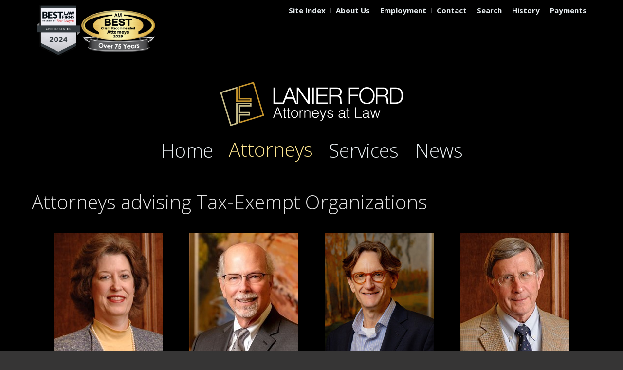

--- FILE ---
content_type: text/html; charset=utf-8
request_url: https://www.lanierford.com/attorneys/tag/Tax-Exempt%20Organizations
body_size: 7914
content:
<!DOCTYPE HTML>
<html lang="en-gb" dir="ltr"  data-config='{"twitter":0,"plusone":0,"facebook":0,"style":"LanierFord","parallax_ratio":"1.5"}'>

<head>
<meta charset="utf-8">
<meta http-equiv="X-UA-Compatible" content="IE=edge">
<meta name="viewport" content="width=device-width, initial-scale=1">
<base href="https://www.lanierford.com/attorneys/tag/Tax-Exempt%20Organizations" />
	<meta name="robots" content="max-snippet:-1, max-image-preview:large, max-video-preview:-1" />
	<meta name="generator" content="MYOB" />
	<title>Tax-Exempt Organizations</title>
	<link href="/templates/yoo_organic/favicon.ico" rel="shortcut icon" type="image/vnd.microsoft.icon" />
	<link href="/plugins/system/jce/css/content.css?badb4208be409b1335b815dde676300e" rel="stylesheet" type="text/css" />
	<link href="/cache/widgetkit/widgetkit-657cbdff.css" rel="stylesheet" type="text/css" />
	<link href="/modules/mod_zoofilter/tmpl/default/style.css?ver=20250709" rel="stylesheet" type="text/css" />
	<script src="/media/jui/js/jquery.min.js?6e708dc9815d15dbb2c9bd69070cddc6" type="text/javascript"></script>
	<script src="/media/jui/js/jquery-noconflict.js?6e708dc9815d15dbb2c9bd69070cddc6" type="text/javascript"></script>
	<script src="/media/jui/js/jquery-migrate.min.js?6e708dc9815d15dbb2c9bd69070cddc6" type="text/javascript"></script>
	<script src="/media/zoo/assets/js/responsive.js?ver=20250709" type="text/javascript"></script>
	<script src="/components/com_zoo/assets/js/default.js?ver=20250709" type="text/javascript"></script>
	<script src="/cache/widgetkit/widgetkit-9e3663df.js" type="text/javascript"></script>
	<script src="/modules/mod_zoofilter/assets/js/modernizr.custom.js?ver=20250709" type="text/javascript"></script>
	<script src="/modules/mod_zoofilter/assets/js/jquery.placehold.min.js?ver=20250709" type="text/javascript"></script>
	<script src="/modules/mod_zoofilter/assets/js/check_required.min.js?ver=20250709" type="text/javascript"></script>
	<script src="/modules/mod_zoofilter/tmpl/default/script.min.js?ver=20250709" type="text/javascript"></script>
	<!-- Start: Google Structured Data -->
			
<script type="application/ld+json" data-type="gsd">
{
    "@context": "https://schema.org",
    "@type": "BreadcrumbList",
    "itemListElement": [
        {
            "@type": "ListItem",
            "position": 1,
            "name": "Home",
            "item": "https://www.lanierford.com/"
        },
        {
            "@type": "ListItem",
            "position": 2,
            "name": "Attorneys",
            "item": "https://www.lanierford.com/attorneys"
        },
        {
            "@type": "ListItem",
            "position": 3,
            "name": "Tags: Tax-Exempt Organizations",
            "item": "https://www.lanierford.com/attorneys/tag/Tax-Exempt%20Organizations"
        }
    ]
}
</script>
			<!-- End: Google Structured Data -->

<link rel="apple-touch-icon-precomposed" href="/templates/yoo_organic/apple_touch_icon.png">
<link rel="stylesheet" href="/templates/yoo_organic/styles/LanierFord/css/bootstrap.css">
<link rel="stylesheet" href="/templates/yoo_organic/styles/LanierFord/css/theme.css">
<link rel="stylesheet" href="/templates/yoo_organic/styles/LanierFord/css/custom.css">
<script src="/templates/yoo_organic/warp/vendor/uikit/js/uikit.js"></script>
<script src="/templates/yoo_organic/warp/vendor/uikit/js/components/autocomplete.js"></script>
<script src="/templates/yoo_organic/warp/vendor/uikit/js/components/search.js"></script>
<script src="/templates/yoo_organic/warp/vendor/uikit/js/components/datepicker.js"></script>
<script src="/templates/yoo_organic/warp/vendor/uikit/js/components/sticky.js"></script>
<script src="/templates/yoo_organic/warp/vendor/uikit/js/components/tooltip.js"></script>
<script src="/templates/yoo_organic/warp/js/social.js"></script>
<script src="/templates/yoo_organic/js/theme.js"></script>
</head>

<body class="tm-noblog atty-gallery  tm-navbar-space">
    <div class="tm-wrapper">
        <div class="tm-background"></div>
        <div class="uk-container uk-container-center">

                        <div class="tm-toolbar uk-clearfix uk-hidden-small">

                                <div class="uk-float-left"><div class="uk-panel">
	<p><a href="https://www.bestlawfirms.com/firms/lanier-ford-shaver-payne/1606/US"> <img src="https://www.bestlawyers.com/Badges/National/1606/US/14/O/Year.png" alt="Best Law Firms - Standard Badge" width="90" height="88" title="Best Law Firms - Standard Badge" /><img src="/images/Attorneys_2025_GOLD_ANNIVERSARY_75_YEARS_PRINT-04.png" alt="Attorneys 2025 GOLD ANNIVERSARY 75 YEARS PRINT 04" width="158" height="90" /> </a></p></div></div>
                
                                <div class="uk-float-right"><div class="uk-panel"><ul class="uk-subnav uk-subnav-line">
<li><a href="/site-index">Site Index</a></li><li><a href="/about-us">About Us</a></li><li><a href="/employment">Employment</a></li><li><a href="/contact">Contact</a></li><li><a href="/search">Search</a></li><li><a href="/our-history">History</a></li><li><a href="https://app.fluidpay.com/spp/lanier-ford" target="_blank" rel="noopener noreferrer">Payments</a></li></ul></div></div>
                
            </div>
            
                        <nav class="tm-navbar uk-navbar">
                <div class="tm-navbar-center">

                                        <div class="tm-logo uk-visible-large">
                        <a href="https://www.lanierford.com">
	<div><a href="/"><img src="/images/LanierFord-Logo.png" alt="LanierFord-Logo" /></a></div></a>
                    </div>
                    
                                        <div class="tm-nav uk-visible-large">
                        <div class="tm-nav-wrapper"><ul class="uk-navbar-nav uk-hidden-small">
<li><a href="/">Home</a></li><li class="uk-active"><a href="/attorneys">Attorneys</a></li><li><a href="/services">Services</a></li><li><a href="/news-frontpage">News</a></li></ul></div>
                    </div>
                    
                                        <a href="#offcanvas" class="uk-navbar-toggle uk-hidden-large" data-uk-offcanvas></a>
                    
                                        <div class="tm-logo-small uk-navbar-content uk-navbar-center uk-hidden-large"><a href="https://www.lanierford.com">
	<a href="/"><img src="/images/sm-logo.png" alt="LanierFord-Logo" /></a></a></div>
                    
                </div>
            </nav>
            
            
            
            
            
                        <div class="tm-middle uk-grid" data-uk-grid-match data-uk-grid-margin>

                                <div class="tm-main uk-width-medium-1-1">

                    
                                        <main class="tm-content">

                        
                        <div id="system-message-container">
</div>

<div class="yoo-zoo business-lanierforduikit business-lanierforduikit-tag">

	
			<h1 class="uk-h1 uk-text-left">Attorneys advising Tax-Exempt Organizations</h1>
	
	
<div class="uk-grid">
	<div class="uk-width-1-1">

		<div class="uk-panel uk-panel-box">

			<div class="uk-grid" data-uk-grid-margin data-uk-grid-match><div class="uk-width-medium-1-4">
<div class="uk-panel">
	
<div class="uk-thumbnail uk-align-center">
	 
	<a href="/attorney/elizabeth-w-abel"   title="Abel"  ><img src="https://www.lanierford.com/media/zoo/images/ElizabethWAbel_00f3767b3fbc7f4f43452202c97065ad.jpg" title="Abel" alt="Abel" width="224" height="288" /></a>
 </div>

<h2 class="uk-h3 uk-margin-remove">
	 <a title="Abel" href="/attorney/elizabeth-w-abel">Elizabeth W.</a> 
 <a title="Abel" href="/attorney/elizabeth-w-abel">Abel</a> </h2>



</div></div><div class="uk-width-medium-1-4">
<div class="uk-panel">
	
<div class="uk-thumbnail uk-align-center">
	 
	<a href="/attorney/fred-l-coffey"   title="Coffey, Jr."  ><img src="https://www.lanierford.com/media/zoo/images/FredLCoffey_d63e2bf2018bb681de1bcb676d662c19.jpg" title="Coffey, Jr." alt="Coffey, Jr." width="224" height="288" /></a>
 </div>

<h2 class="uk-h3 uk-margin-remove">
	 <a title="Coffey, Jr." href="/attorney/fred-l-coffey">Fred L.</a> 
 <a title="Coffey, Jr." href="/attorney/fred-l-coffey">Coffey, Jr.</a> </h2>



</div></div><div class="uk-width-medium-1-4">
<div class="uk-panel">
	
<div class="uk-thumbnail uk-align-center">
	 
	<a href="/attorney/scott-w-faulkner"   title="Faulkner"  ><img src="https://www.lanierford.com/media/zoo/images/Faulkner_Scott_W_SWF_Original_Head_crop_f458a118edcf1297f69dc4397d0155f9.jpg" title="Faulkner" alt="Faulkner" width="224" height="274" /></a>
 </div>

<h2 class="uk-h3 uk-margin-remove">
	 <a title="Faulkner" href="/attorney/scott-w-faulkner">Scott W.</a> 
 <a title="Faulkner" href="/attorney/scott-w-faulkner">Faulkner</a> </h2>



</div></div><div class="uk-width-medium-1-4">
<div class="uk-panel">
	
<div class="uk-thumbnail uk-align-center">
	 
	<a href="/attorney/john-r-wynn"   title="Wynn"  ><img src="https://www.lanierford.com/media/zoo/images/JohnRWynn_591a28454fb4ca18bb7645951a631d21.jpg" title="Wynn" alt="Wynn" width="224" height="288" /></a>
 </div>

<h2 class="uk-h3 uk-margin-remove">
	 <a title="Wynn" href="/attorney/john-r-wynn">John R.</a> 
 <a title="Wynn" href="/attorney/john-r-wynn">Wynn</a> </h2>



</div></div></div>
		</div>

	</div>
</div>



</div>
                    </main>
                    
                                        <section class="tm-main-bottom uk-grid" data-uk-grid-match="{target:'> div > .uk-panel'}" data-uk-grid-margin>
<div class="uk-width-1-1"><div class="uk-panel uk-panel-box atty-filter"><h3 class="uk-panel-title">Attorney Search</h3>
<div class="zoo-filter form-wrapper" id="mod-zoofilter-139">
    <form class="style" action="/attorneys" method="get" id="zoo-filter-form-139" name="zoo-filter-form-139">

        <div class="form-inner">

            
<div class="form-elements">
    <div class="form-element-row itemname itemname-0"><label for="0__itemname">Attorney's Last Name</label><input type="text" class="uk-input" id="0__itemname" name="elements[_itemname]" value=""  /></div>
<div class="form-element-row itemcategory itemcategory-0"><label for="1__itemcategory">Service Area</label><div><select id="elements_itemcategory-0" name="elements[_itemcategory-0][]" class="uk-select" multiple="multiple" size="3">
	<option value="723">COVID-19 Task Force</option>
	<option value="730">.&nbsp;&nbsp;&nbsp;-&nbsp;Business Interruption Insurance</option>
	<option value="729">.&nbsp;&nbsp;&nbsp;-&nbsp;SBA Loans</option>
	<option value="727">.&nbsp;&nbsp;&nbsp;-&nbsp;COVID-19 & Workers' Comp</option>
	<option value="724">.&nbsp;&nbsp;&nbsp;-&nbsp;OSHA Guidance</option>
	<option value="728">.&nbsp;&nbsp;&nbsp;-&nbsp;COVID-19 Response Resources</option>
	<option value="69">Litigation & Dispute Resolution</option>
	<option value="256">.&nbsp;&nbsp;&nbsp;-&nbsp;Bankruptcy</option>
	<option value="257">.&nbsp;&nbsp;&nbsp;.&nbsp;&nbsp;&nbsp;-&nbsp;Creditors' Rights</option>
	<option value="98">.&nbsp;&nbsp;&nbsp;-&nbsp;Business Disputes & Commercial Litigation</option>
	<option value="158">.&nbsp;&nbsp;&nbsp;.&nbsp;&nbsp;&nbsp;-&nbsp;Breach of Contract</option>
	<option value="160">.&nbsp;&nbsp;&nbsp;.&nbsp;&nbsp;&nbsp;-&nbsp;Shareholder Rights</option>
	<option value="260">.&nbsp;&nbsp;&nbsp;.&nbsp;&nbsp;&nbsp;-&nbsp;Franchise Disputes</option>
	<option value="92">.&nbsp;&nbsp;&nbsp;-&nbsp;Construction Disputes</option>
	<option value="719">.&nbsp;&nbsp;&nbsp;-&nbsp;Disaster Litigation</option>
	<option value="720">.&nbsp;&nbsp;&nbsp;.&nbsp;&nbsp;&nbsp;-&nbsp;Aviation Litigation</option>
	<option value="721">.&nbsp;&nbsp;&nbsp;.&nbsp;&nbsp;&nbsp;-&nbsp;Trucking Litigation</option>
	<option value="261">.&nbsp;&nbsp;&nbsp;-&nbsp;Employment Litigation</option>
	<option value="105">.&nbsp;&nbsp;&nbsp;-&nbsp;Fraud</option>
	<option value="262">.&nbsp;&nbsp;&nbsp;-&nbsp;Insurance Coverage Disputes</option>
	<option value="106">.&nbsp;&nbsp;&nbsp;-&nbsp;Personal Injury</option>
	<option value="108">.&nbsp;&nbsp;&nbsp;-&nbsp;Products Liability</option>
	<option value="99">.&nbsp;&nbsp;&nbsp;-&nbsp;Professional Liability</option>
	<option value="265">.&nbsp;&nbsp;&nbsp;.&nbsp;&nbsp;&nbsp;-&nbsp;Medical Malpractice</option>
	<option value="266">.&nbsp;&nbsp;&nbsp;.&nbsp;&nbsp;&nbsp;-&nbsp;Long-Term Care Liability</option>
	<option value="267">.&nbsp;&nbsp;&nbsp;.&nbsp;&nbsp;&nbsp;-&nbsp;Professional Licensure Defense</option>
	<option value="101">.&nbsp;&nbsp;&nbsp;-&nbsp;Real Estate Disputes</option>
	<option value="159">.&nbsp;&nbsp;&nbsp;.&nbsp;&nbsp;&nbsp;-&nbsp;Eminent Domain</option>
	<option value="107">.&nbsp;&nbsp;&nbsp;.&nbsp;&nbsp;&nbsp;-&nbsp;Premises Liability</option>
	<option value="71">.&nbsp;&nbsp;&nbsp;-&nbsp;Wrongful Death</option>
	<option value="109">.&nbsp;&nbsp;&nbsp;-&nbsp;Appellate Practice</option>
	<option value="110">.&nbsp;&nbsp;&nbsp;-&nbsp;Alternative Dispute Resolution</option>
	<option value="273">.&nbsp;&nbsp;&nbsp;.&nbsp;&nbsp;&nbsp;-&nbsp;Arbitration</option>
	<option value="274">.&nbsp;&nbsp;&nbsp;.&nbsp;&nbsp;&nbsp;-&nbsp;Mediation</option>
	<option value="17">Businesses & Corporations</option>
	<option value="741">.&nbsp;&nbsp;&nbsp;-&nbsp;Corporate Transparency Act</option>
	<option value="20">.&nbsp;&nbsp;&nbsp;-&nbsp;Starting Businesses</option>
	<option value="113">.&nbsp;&nbsp;&nbsp;.&nbsp;&nbsp;&nbsp;-&nbsp;Incorporating</option>
	<option value="114">.&nbsp;&nbsp;&nbsp;.&nbsp;&nbsp;&nbsp;-&nbsp;Forming Limited Liability Companies</option>
	<option value="76">.&nbsp;&nbsp;&nbsp;.&nbsp;&nbsp;&nbsp;-&nbsp;Franchises</option>
	<option value="77">.&nbsp;&nbsp;&nbsp;.&nbsp;&nbsp;&nbsp;-&nbsp;Real Estate Financing</option>
	<option value="21">.&nbsp;&nbsp;&nbsp;-&nbsp;Operating Businesses</option>
	<option value="116">.&nbsp;&nbsp;&nbsp;.&nbsp;&nbsp;&nbsp;-&nbsp;Contracts, Agreements & Commercial Transactions</option>
	<option value="117">.&nbsp;&nbsp;&nbsp;.&nbsp;&nbsp;&nbsp;-&nbsp;Collections</option>
	<option value="118">.&nbsp;&nbsp;&nbsp;.&nbsp;&nbsp;&nbsp;-&nbsp;Asset-Based Financing</option>
	<option value="255">.&nbsp;&nbsp;&nbsp;.&nbsp;&nbsp;&nbsp;-&nbsp;Business Financing</option>
	<option value="121">.&nbsp;&nbsp;&nbsp;.&nbsp;&nbsp;&nbsp;-&nbsp;Computer & Internet Law</option>
	<option value="22">.&nbsp;&nbsp;&nbsp;-&nbsp;Growing Businesses</option>
	<option value="123">.&nbsp;&nbsp;&nbsp;.&nbsp;&nbsp;&nbsp;-&nbsp;Securities Law</option>
	<option value="124">.&nbsp;&nbsp;&nbsp;.&nbsp;&nbsp;&nbsp;-&nbsp;Venture Capital for Growth</option>
	<option value="125">.&nbsp;&nbsp;&nbsp;.&nbsp;&nbsp;&nbsp;-&nbsp;Joint Ventures & Strategic Alliances</option>
	<option value="126">.&nbsp;&nbsp;&nbsp;.&nbsp;&nbsp;&nbsp;-&nbsp;Commercial & Industrial Financing</option>
	<option value="127">.&nbsp;&nbsp;&nbsp;.&nbsp;&nbsp;&nbsp;-&nbsp;Commercial & Industrial Real Estate</option>
	<option value="23">.&nbsp;&nbsp;&nbsp;-&nbsp;Buying & Selling Businesses</option>
	<option value="130">.&nbsp;&nbsp;&nbsp;.&nbsp;&nbsp;&nbsp;-&nbsp;Mergers & Acquisitions</option>
	<option value="129">.&nbsp;&nbsp;&nbsp;.&nbsp;&nbsp;&nbsp;-&nbsp;Business Reorganization & Restructuring</option>
	<option value="96">.&nbsp;&nbsp;&nbsp;-&nbsp;Taxes</option>
	<option value="132">.&nbsp;&nbsp;&nbsp;.&nbsp;&nbsp;&nbsp;-&nbsp;Federal Taxes</option>
	<option value="133">.&nbsp;&nbsp;&nbsp;.&nbsp;&nbsp;&nbsp;-&nbsp;State & Local Taxes</option>
	<option value="131">.&nbsp;&nbsp;&nbsp;.&nbsp;&nbsp;&nbsp;-&nbsp;Estate & Gift Taxes</option>
	<option value="134">.&nbsp;&nbsp;&nbsp;.&nbsp;&nbsp;&nbsp;-&nbsp;Tax Controversies</option>
	<option value="24">.&nbsp;&nbsp;&nbsp;-&nbsp;Employment Law </option>
	<option value="136">.&nbsp;&nbsp;&nbsp;.&nbsp;&nbsp;&nbsp;-&nbsp;Employment Contracts</option>
	<option value="137">.&nbsp;&nbsp;&nbsp;.&nbsp;&nbsp;&nbsp;-&nbsp;Employment Discrimination</option>
	<option value="155">.&nbsp;&nbsp;&nbsp;.&nbsp;&nbsp;&nbsp;-&nbsp;Wage & Hour Law</option>
	<option value="156">.&nbsp;&nbsp;&nbsp;.&nbsp;&nbsp;&nbsp;-&nbsp;Workers' Compensation</option>
	<option value="157">.&nbsp;&nbsp;&nbsp;.&nbsp;&nbsp;&nbsp;-&nbsp;Employee Retirement & Benefit Plans</option>
	<option value="718">.&nbsp;&nbsp;&nbsp;.&nbsp;&nbsp;&nbsp;-&nbsp;OSHA Investigations</option>
	<option value="25">.&nbsp;&nbsp;&nbsp;-&nbsp;Intellectual Property</option>
	<option value="74">.&nbsp;&nbsp;&nbsp;.&nbsp;&nbsp;&nbsp;-&nbsp;Patents</option>
	<option value="138">.&nbsp;&nbsp;&nbsp;.&nbsp;&nbsp;&nbsp;-&nbsp;Trademarks & Service Marks</option>
	<option value="139">.&nbsp;&nbsp;&nbsp;.&nbsp;&nbsp;&nbsp;-&nbsp;Copyrights</option>
	<option value="140">.&nbsp;&nbsp;&nbsp;.&nbsp;&nbsp;&nbsp;-&nbsp;Trade Secrets</option>
	<option value="141">.&nbsp;&nbsp;&nbsp;.&nbsp;&nbsp;&nbsp;-&nbsp;Trade Dress & Trade Names</option>
	<option value="143">.&nbsp;&nbsp;&nbsp;.&nbsp;&nbsp;&nbsp;-&nbsp;Licensing</option>
	<option value="281">.&nbsp;&nbsp;&nbsp;.&nbsp;&nbsp;&nbsp;-&nbsp;Infringement & Trade Secret Litigation</option>
	<option value="75">.&nbsp;&nbsp;&nbsp;.&nbsp;&nbsp;&nbsp;-&nbsp;Antitrust & Unfair Competition</option>
	<option value="97">.&nbsp;&nbsp;&nbsp;-&nbsp;Federal Government Contracting</option>
	<option value="716">.&nbsp;&nbsp;&nbsp;-&nbsp;Healthcare Law</option>
	<option value="67">Local Governments & Municipalities</option>
	<option value="152">.&nbsp;&nbsp;&nbsp;-&nbsp;Governmental Liability</option>
	<option value="68">.&nbsp;&nbsp;&nbsp;-&nbsp;Education & School Law</option>
	<option value="149">.&nbsp;&nbsp;&nbsp;-&nbsp;Municipal & County Government Law</option>
	<option value="153">.&nbsp;&nbsp;&nbsp;-&nbsp;Civil Rights Litigation</option>
	<option value="739">.&nbsp;&nbsp;&nbsp;.&nbsp;&nbsp;&nbsp;-&nbsp;Section 1983 Litigation</option>
	<option value="151">.&nbsp;&nbsp;&nbsp;-&nbsp;Utilities</option>
	<option value="78">Individuals</option>
	<option value="79">.&nbsp;&nbsp;&nbsp;-&nbsp;Wills & Estate Planning</option>
	<option value="144">.&nbsp;&nbsp;&nbsp;-&nbsp;Probate & Trusts</option>
	<option value="146">.&nbsp;&nbsp;&nbsp;-&nbsp;Guardians & Conservators</option>
	<option value="147">.&nbsp;&nbsp;&nbsp;-&nbsp;Marital Planning</option>
	<option value="148">.&nbsp;&nbsp;&nbsp;-&nbsp;Retirement Planning</option>
	<option value="145">.&nbsp;&nbsp;&nbsp;-&nbsp;Real Estate</option>
	<option value="271">.&nbsp;&nbsp;&nbsp;.&nbsp;&nbsp;&nbsp;-&nbsp;Commercial Real Estate</option>
	<option value="269">.&nbsp;&nbsp;&nbsp;.&nbsp;&nbsp;&nbsp;-&nbsp;Residential Real Estate</option>
	<option value="272">.&nbsp;&nbsp;&nbsp;.&nbsp;&nbsp;&nbsp;-&nbsp;Planning, Zoning, Subdivision & Land Use</option>
	<option value="270">.&nbsp;&nbsp;&nbsp;.&nbsp;&nbsp;&nbsp;-&nbsp;Title Insurance</option>
	<option value="72">Non-Profit Organizations</option>
	<option value="73">.&nbsp;&nbsp;&nbsp;-&nbsp;Charitable Giving</option>
	<option value="111">.&nbsp;&nbsp;&nbsp;-&nbsp;Establishing & Organizing Non-Profit Organizations</option>
</select>
</div></div>
<div class="form-element-row select select-0"><label for="2_2bdcdc94-fdea-4ea9-bb5b-23dc4dafe9c3">Bar Admissions</label><select id="elements2bdcdc94-fdea-4ea9-bb5b-23dc4dafe9c3" name="elements[2bdcdc94-fdea-4ea9-bb5b-23dc4dafe9c3][]" class="uk-select" multiple="multiple" size="3">
	<option value="Alabama">Alabama</option>
	<option value="Florida">Florida</option>
	<option value="Georgia">Georgia</option>
	<option value="New+York">New York</option>
	<option value="Tennessee">Tennessee</option>
	<option value="Texas">Texas</option>
	<option value="USPTO">USPTO</option>
	<option value="U.S.+Tax+Court">U.S. Tax Court</option>
	<option value="Minnesota">Minnesota</option>
	<option value="Washington">Washington</option>
</select>
</div>
<div class="form-element-row itemtag itemtag-0"><label for="3__itemtag">Industry</label><div><select id="elements_itemtag-0" name="elements[_itemtag-0][]" class="uk-select" multiple="multiple" size="3">
	<option value="Airlines">Airlines</option>
	<option value="Assisted Living Facilities">Assisted Living Facilities</option>
	<option value="Automobile Dealerships">Automobile Dealerships</option>
	<option value="Aviation Manufacturers">Aviation Manufacturers</option>
	<option value="Banks">Banks</option>
	<option value="Boards of Education">Boards of Education</option>
	<option value="Building Contractors">Building Contractors</option>
	<option value="Businesses">Businesses</option>
	<option value="Cities">Cities</option>
	<option value="Computer Services">Computer Services</option>
	<option value="Condominiums">Condominiums</option>
	<option value="Corporations">Corporations</option>
	<option value="County Commissions">County Commissions</option>
	<option value="Creditors">Creditors</option>
	<option value="Defense Contractors">Defense Contractors</option>
	<option value="Department Stores">Department Stores</option>
	<option value="Doctors">Doctors</option>
	<option value="Electronics Manufacturers">Electronics Manufacturers</option>
	<option value="Employers">Employers</option>
	<option value="Engineering Design Firms">Engineering Design Firms</option>
	<option value="Engineering Services">Engineering Services</option>
	<option value="Foundations">Foundations</option>
	<option value="Franchises">Franchises</option>
	<option value="Furniture Manufacturers">Furniture Manufacturers</option>
	<option value="Government Contractors">Government Contractors</option>
	<option value="Government Entities">Government Entities</option>
	<option value="Heirs">Heirs</option>
	<option value="Home Owners Associations">Home Owners Associations</option>
	<option value="Homebuilders">Homebuilders</option>
	<option value="Homeowners">Homeowners</option>
	<option value="Hospitals">Hospitals</option>
	<option value="Housing Authorities">Housing Authorities</option>
	<option value="Individuals">Individuals</option>
	<option value="Insurance Companies">Insurance Companies</option>
	<option value="Inventors">Inventors</option>
	<option value="Investors">Investors</option>
	<option value="Jails">Jails</option>
	<option value="Landlords">Landlords</option>
	<option value="Landowners">Landowners</option>
	<option value="Law Enforcement">Law Enforcement</option>
	<option value="Limited Liability Companies">Limited Liability Companies</option>
	<option value="Local Governments">Local Governments</option>
	<option value="Long-Term Care Facilities">Long-Term Care Facilities</option>
	<option value="Manufacturers">Manufacturers</option>
	<option value="Medical Service Providers">Medical Service Providers</option>
	<option value="Mortgage Lenders">Mortgage Lenders</option>
	<option value="Municipal Governments">Municipal Governments</option>
	<option value="Municipalities">Municipalities</option>
	<option value="Non-Profit Organizations">Non-Profit Organizations</option>
	<option value="Nurses">Nurses</option>
	<option value="Nursing Homes">Nursing Homes</option>
	<option value="Physician Practices">Physician Practices</option>
	<option value="Police Departments">Police Departments</option>
	<option value="Professionals">Professionals</option>
	<option value="Public Entities">Public Entities</option>
	<option value="Public Officials">Public Officials</option>
	<option value="Real Estate Developers">Real Estate Developers</option>
	<option value="Restaurants">Restaurants</option>
	<option value="Retailers">Retailers</option>
	<option value="School Boards">School Boards</option>
	<option value="Shareholders">Shareholders</option>
	<option value="Sheriff Departments">Sheriff Departments</option>
	<option value="Shopping Centers">Shopping Centers</option>
	<option value="Tax-Exempt Organizations">Tax-Exempt Organizations</option>
	<option value="Title Insurance Companies">Title Insurance Companies</option>
	<option value="Towns">Towns</option>
	<option value="Trucking Companies">Trucking Companies</option>
	<option value="Venture Capitalists">Venture Capitalists</option>
	<option value="Wholesalers">Wholesalers</option>
</select>
</div></div></div>

            <input type="hidden" name="option" value="com_zoo" />
            <input type="hidden" name="task" value="search" />
            <input type="hidden" name="controller" value="zoofilter" />
            <input type="hidden" name="type" value="attorneys" />
            <input type="hidden" name="app_id" value="4" />
            <input type="hidden" name="show_title" value="0" />
            <input type="hidden" name="show_ordering" value="0" />
            <input type="hidden" name="show_permalink" value="0" />
            <input type="hidden" name="redirect_if_one" value="0" />
            <input type="hidden" name="columns" value="2" />
            <input type="hidden" name="page_title" value="Search Results:" />
            <!-- Item Layout -->
            <!-- the layout value is overiden by ZOO when displaying category view.
                 As a workaround and future prevention the value it's wrapped but both will be checked. -->
            <input type="hidden" name="layout" value="default" />
            <input type="hidden" name="zoofilter[item_layout]" value="default" />
            <!-- Item Layout END -->
            <input type="hidden" name="elayout" value="default" />
            <input type="hidden" name="ordering_layout" value="default" />
            <input type="hidden" name="type" value="attorneys" />
            <input type="hidden" name="module_id" value="139" />

            <input type="hidden" name="Itemid" value="122" />
            <input type="hidden" name="items_per_page" value="10" />
            <input type="hidden" name="search_limit" value="1000" />

                        <button type="submit" class="button">Search</button>
                                    <button type="button" class="button zfac-clear">Clear</button>
            
            <div class="clearfix"></div>

        </div>

    </form>

    <script type="text/javascript">
        jQuery(document).ready(function(){
            Modernizr.on(Modernizr.input.required, function() {
                init("Required fields should not be empty.");
            });
            jQuery('#mod-zoofilter-139').ZOOfilterSearchDefault({button: '.zfac-clear', ajax: 0, submit: 1})
        });
    </script>
</div>
</div></div>
</section>
                    
                </div>
                
                                                
            </div>
            
            
                        <section class="tm-bottom-b uk-grid" data-uk-grid-match="{target:'> div > .uk-panel'}" data-uk-grid-margin>
<div class="uk-width-1-1"><div class="uk-panel">
	<div class="uk-grid uk-grid-small uk-margin-large-bottom">
<div class="uk-width-large-1-6 uk-width-medium-1-1 uk-margin-large-bottom">
<p><strong><a href="/">HOME</a></strong></p>
<ul class="uk-list uk-list-space">
<li><a href="/about-us">About Us</a></li>
<li><a href="/employment">Employment</a></li>
<li><a href="/our-history">History</a></li>
<li><a href="/contact">Contact</a></li>
<li><a href="/search">Search</a></li>
<li><a href="/site-map">Site Map</a></li>
</ul>
</div>
<div class="uk-width-large-1-6 uk-width-medium-1-1 uk-margin-large-bottom">
<p><strong><a href="/attorneys">ATTORNEYS</a></strong></p>
<ul class="uk-list uk-list-space">
<li><a href="/attorneys">By Name</a></li>
<li><a href="/services">By Practice</a></li>
<li><a href="/attorneys-by-industry">By Industry</a></li>
</ul>
</div>
<div class="uk-width-large-1-6 uk-width-medium-1-1 uk-margin-large-bottom">
<p><strong><a href="/services">SERVICES</a></strong></p>
<ul class="uk-list uk-list-space">
<li><a href="/services/litigation-dispute-resolution">Litigation</a></li>
<li><a href="/services/businesses-corporations">Businesses</a></li>
<li><a href="/services/local-governments-municipalities">Governments</a></li>
<li><a href="/services/individuals">Individuals</a></li>
<li><a href="/services/non-profit-organizations">Non-Profits</a></li>
</ul>
</div>
<div class="uk-width-large-1-6 uk-width-medium-1-1 uk-margin-large-bottom">
<p><strong><a href="/news-frontpage">NEWS</a></strong></p>
<ul class="uk-list uk-list-space">
<li><a href="/news-frontpage/category/about-the-firm">About the Firm</a></li>
<li><a href="/news-frontpage/category/about-the-law">About the Law</a></li>
<li><a href="/news-frontpage/publications">Publications</a></li>
</ul>
</div>
<div class="uk-width-large-1-6 uk-width-medium-1-1 uk-margin-large-bottom" style="text-align: right;">
<p><strong><a href="/contact">CONTACT</a></strong></p>
<ul class="uk-list uk-list-space">
<li>256-535-1100 <em class="uk-icon-phone-square"></em></li>
<li>256-533-9322 <em class="uk-icon-fax"></em></li>
<li>
<div><a href="#SendEmail" data-uk-modal>Send Email <em class="uk-icon-envelope"></em></a><br />
<div id="SendEmail" class="uk-modal" style="padding-left: 17px; display: none; padding-right: 17px;">
<div class="uk-modal-dialog" style="text-align: left;"><a href="/" class="uk-modal-close uk-close"></a>
<h2>WARNING</h2>
<p>If we do not already represent you and you would like for us to represent you in a legal matter, the best way to begin that process is to call 256-535-1100 and ask for an appointment with one of our attorneys. Please understand that if you begin this process by e-mail, you acknowledge and agree that—</p>
<ol>
<li>Submission of an e-mail message will not establish an attorney-client relationship.</li>
<li>Unsolicited information is not confidential or privileged.</li>
<li>If you send us unsolicited information without first receiving an engagement agreement from us, you are agreeing that we can look at such information without establishing an attorney-client relationship.</li>
<li>Our review of this unsolicited information does not prevent us from representing any client with interest directly adverse to you.</li>
</ol>
<h3><a href="mailto:info@LanierFord.com"> E-mail Lanier Ford</a>.<br /><br /><a href="/" class="uk-modal-close email-uk-close">Close this window to return to the previous page.</a></h3>
</div>
</div>
</div>
</li>
</ul>
</div>
<div class="uk-width-large-1-6 uk-width-medium-1-1 uk-margin-large-bottom" style="text-align: right;">
<p><strong>CONNECT</strong></p>
<ul class="uk-list uk-list-space">
<li><a href="/subscribe">Subscribe <em class="uk-icon-envelope-square"></em></a></li>
<li><a href="https://www.linkedin.com/company/lanier-ford-shaver-&amp;-payne-p-c-" target="_blank" rel="noopener">LinkedIn</a> <em class="uk-icon-linkedin-square"></em></li>
<li><a href="https://twitter.com/LanierFord" target="_blank" rel="noopener">Twitter</a> <em class="uk-icon-twitter-square"></em></li>
<li><a href="https://www.facebook.com/pages/Lanier-Ford/467607946687280" target="_blank" rel="noopener">Facebook</a> <em class="uk-icon-facebook-square"></em></li>
</ul>
</div>
</div></div></div>
</section>
            
        </div>
    </div>

        <footer class="tm-footer">

        <div class="uk-panel">
	<p><a href="https://www.bestlawfirms.com/firms/lanier-ford-shaver-payne/1606/US"> <img src="https://www.bestlawyers.com/Badges/National/1606/US/14/O/Year.png" alt="Best Law Firms - Standard Badge" width="150" height="150" title="Best Law Firms - Standard Badge" /> </a>&nbsp;&nbsp;&nbsp;&nbsp;&nbsp;&nbsp; <a href="https://claimsresource.ambest.com/search/CompanyDisplay.aspx?dpid=7570&amp;nid=1&amp;_gl=1*dw0w8j*_ga*MTYxOTM1NTk3OS4xNzA0OTE4Mzg1*_ga_VNWYD5N5NL*MTcwNDkxODM4NC4xLjEuMTcwNDkxODQ2My4wLjAuMA.."> <img src="/images/Awards/AMBest-logo.png" alt="Best Law Firms - Standard Badge" width="211" height="208" title="Best Law Firms - Standard Badge" /></a></p></div>
<div class="uk-panel">
	<div style="text-align: center;">No representation is made that the quality of legal services to be performed is greater than the quality of legal services performed by other lawyers.</div>
<div style="text-align: center;">© 2015 Lanier Ford Shaver &amp; Payne P.C. | <a href="/privacy-policy">Privacy Policy </a>| Website Development by <a href="http://www.redsageonline.com" target="_blank">Red Sage Communications, Inc.</a></div></div>
                <a class="tm-totop-scroller" data-uk-smooth-scroll href="#"></a>
        
    </footer>
    
    <script>
  (function(i,s,o,g,r,a,m){i['GoogleAnalyticsObject']=r;i[r]=i[r]||function(){
  (i[r].q=i[r].q||[]).push(arguments)},i[r].l=1*new Date();a=s.createElement(o),
  m=s.getElementsByTagName(o)[0];a.async=1;a.src=g;m.parentNode.insertBefore(a,m)
  })(window,document,'script','//www.google-analytics.com/analytics.js','ga');

  ga('create', 'UA-15757108-1', 'auto');
  ga('send', 'pageview');

</script>
        <div id="offcanvas" class="uk-offcanvas">
        <div class="uk-offcanvas-bar"><ul class="uk-nav uk-nav-offcanvas">
<li><a href="/">Home</a></li><li class="uk-active"><a href="/attorneys">Attorneys</a></li><li><a href="/services">Services</a></li><li><a href="/news-frontpage">News</a></li></ul>
<ul class="uk-nav uk-nav-offcanvas">
<li><a href="/site-index">Site Index</a></li><li><a href="/about-us">About Us</a></li><li><a href="/employment">Employment</a></li><li><a href="/contact">Contact</a></li><li><a href="/search">Search</a></li><li><a href="/our-history">History</a></li><li><a href="https://app.fluidpay.com/spp/lanier-ford" target="_blank" rel="noopener noreferrer">Payments</a></li></ul></div>
    </div>
    
</body>
</html>

--- FILE ---
content_type: text/css
request_url: https://www.lanierford.com/modules/mod_zoofilter/tmpl/default/style.css?ver=20250709
body_size: 336
content:
/**
 * ZOO Filter - Essentials 4.4.1
 * (c) Joolanders, SL
 * license MIT
 */

.zoo-filter .form-element-row{overflow:hidden;margin-bottom:3px;padding:5px}.zoo-filter label{height:1em;margin-bottom:10px!important;cursor:default}.zoo-filter input{height:1em;margin-bottom:15px!important;padding:3px}.zoo-filter .clearfix{clear:both}.zoo-filter .uk-form .radio span{margin-right:10px}.zoo-filter .uk-form .radio input[type=radio]{float:none;margin-left:0;margin-bottom:0!important}
/*# sourceMappingURL=style.css.map */

--- FILE ---
content_type: text/plain
request_url: https://www.google-analytics.com/j/collect?v=1&_v=j102&a=266708524&t=pageview&_s=1&dl=https%3A%2F%2Fwww.lanierford.com%2Fattorneys%2Ftag%2FTax-Exempt%2520Organizations&ul=en-us%40posix&dt=Tax-Exempt%20Organizations&sr=1280x720&vp=1280x720&_u=IEBAAEABAAAAACAAI~&jid=1580870755&gjid=1452225294&cid=1911487609.1769040712&tid=UA-15757108-1&_gid=1748809600.1769040712&_r=1&_slc=1&z=1641777615
body_size: -451
content:
2,cG-JBQ66NRSDM